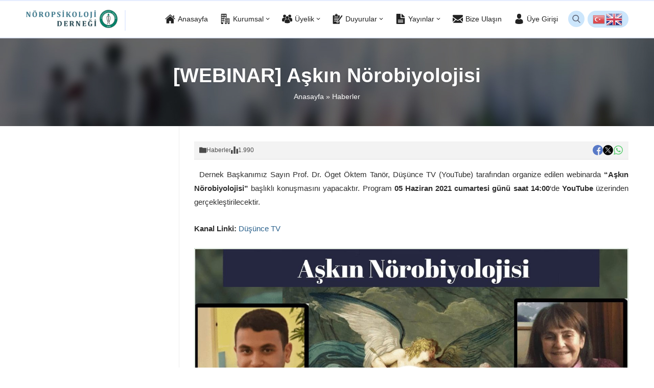

--- FILE ---
content_type: text/css
request_url: https://noropsikoloji.org/wp-content/litespeed/ucss/e164f12803b31c94ea8c00a748a5b746.css?ver=c970f
body_size: 3807
content:
.safiricon{display:block}.safiricon svg{display:block;fill:currentColor;width:20px;height:20px;margin-right:5px}.mainHeading{position:relative;margin-bottom:20px;padding-bottom:11px;font-size:18px;line-height:20px;font-weight:500;color:#4a4a4a}.mainHeading .icon{display:block;float:left;color:var(--c1)}.mainHeading .icon svg{margin:0 10px}.mainHeading:after{content:"";display:block;width:100%;height:1px;clear:both;position:absolute;left:0;bottom:0;z-index:1;background:#ededed;background:-moz-linear-gradient(left,var(--c1) 0%,var(--c1) 40px,#ededed 40px,#ededed 100%);background:-webkit-linear-gradient(left,var(--c1) 0%,var(--c1) 40px,#ededed 40px,#ededed 100%);background:linear-gradient(to right,var(--c1) 0%,var(--c1) 40px,#ededed 40px,#ededed 100%)}ul{box-sizing:border-box;list-style:none;list-style-position:outside}:root{--wp-block-synced-color:#7a00df;--wp-block-synced-color--rgb:122,0,223;--wp-bound-block-color:var(--wp-block-synced-color);--wp-editor-canvas-background:#ddd;--wp-admin-theme-color:#007cba;--wp-admin-theme-color--rgb:0,124,186;--wp-admin-theme-color-darker-10:#006ba1;--wp-admin-theme-color-darker-10--rgb:0,107,160.5;--wp-admin-theme-color-darker-20:#005a87;--wp-admin-theme-color-darker-20--rgb:0,90,135;--wp-admin-border-width-focus:2px}@media (min-resolution:192dpi){:root{--wp-admin-border-width-focus:1.5px}}:root{--wp--preset--font-size--normal:16px;--wp--preset--font-size--huge:42px;--if-control-h:46px;--margin:30px}html :where(img[class*=wp-image-]){height:auto;max-width:100%}@font-face{font-display:swap;font-family:"Barlow";font-style:normal;font-weight:400;src:local(""),url(/wp-content/plugins/wp-sms/assets/fonts/barlow-v5-latin-regular.woff2)format("woff2"),url(/wp-content/plugins/wp-sms/assets/fonts/barlow-v5-latin-regular.woff)format("woff")}@font-face{font-display:swap;font-family:"Barlow";font-style:normal;font-weight:700;src:local(""),url(/wp-content/plugins/wp-sms/assets/fonts/barlow-v5-latin-700.woff2)format("woff2"),url(/wp-content/plugins/wp-sms/assets/fonts/barlow-v5-latin-700.woff)format("woff")}@media (max-width:768px){:root{--margin:10px}}*,:after,:before{outline:0;margin:0;padding:0;box-sizing:border-box;-moz-box-sizing:border-box;vertical-align:baseline}a,h1{color:var(--c1)}a,a:hover{text-decoration:none}a:hover{color:#222}a img{border:0}img{max-width:100%;height:auto;width:auto}h1{font-size:20px;font-family:var(--headFont)}#header,body{background:#fff}body{font-size:14px;font-family:var(--mainFont);color:#2e2e2e}button,input{font-family:inherit}.safirthumb{position:relative;overflow:hidden;background-color:#f0f0f0;background-size:cover;background-position:50% 50%;background-repeat:no-repeat;background-image:var(--noImageForPost);padding-bottom:var(--thumbRatio)}.safirthumb:before{position:absolute;display:block;content:""}.safirthumb .thumbnail{overflow:hidden;position:absolute;top:0;right:0;bottom:0;left:0}.safirthumb .center,.safirthumb img{position:absolute;top:0;left:0;width:100%;height:100%;transform:translate(50%,50%)}.safirthumb img{transform:translate(-50%,-50%);object-fit:cover}#logo a,#menu a .themeicon-arrow,.themeicon,form span{display:block}ul.menu .themeicon .themeicon-arrow{display:none}.themeicon svg{display:block;fill:currentColor;width:20px;height:20px}.safir-logo{font-weight:700;line-height:1;font-size:20px;color:#333}.safir-logo:hover{color:#666}.safir-logo img{width:auto;display:block;height:var(--headerHeight)}.shiftTop{margin-top:30px}.innerContainer{max-width:1180px;margin:auto;overflow:hidden;padding:0 5px}.safirBox{position:relative;overflow:hidden}.reading,.reading p{line-height:1.8;text-align:justify}.reading p{font-size:15px}.reading>*+*{margin-top:25px!important}.reading{margin-bottom:0;font-size:13px}.reading a:hover{color:#333}.picHeader{background-position:50% 50%;background-size:cover;color:#fff;text-align:center;padding:50px 0}.picHeader .title{font-size:39px;font-weight:700;margin-bottom:10px;line-height:1.2;text-shadow:0 0 3px rgb(0 0 0/.2)}#footer #footerBottom a,.picHeader #crumbs,.picHeader #crumbs a,.picHeader a,.picHeader h1{color:#fff}.picHeader a:hover{color:#dfdfdf!important}#header{border-top:2px solid #e6edff;border-bottom:2px solid #e6edff;position:relative;z-index:40;clear:both;transition:all .2s}#header .innerContainer{overflow:visible;padding:0;display:table;width:100%}#infoBlock,#logo,#menuGroup{display:table-cell;vertical-align:middle}#logo{z-index:100;padding:15px 0}#infoBlock,#menuGroup{position:relative}#infoBlock{padding-left:22px;white-space:nowrap;top:3px}#infoBlock:before,#menu .sub-menu:before{content:"";display:block;position:absolute}#infoBlock:before{background:#e6edff;height:40px;width:2px;left:10px;top:50%;margin-top:-20px}.languageSelector{float:right;background:#cce6fc;line-height:32px;margin:4px 0 4px 6px;padding:0 3px;border-radius:16px;overflow:hidden}.languageSelector.gTranslate{padding:0 10px}.safirSocial{display:flex;flex-wrap:wrap;gap:10px}.safirSocial a{display:block;color:#9ea1a9}#menuGroup{padding:15px 0;text-align:right;z-index:20;transition:all .5s}#menu{z-index:40;float:right;font-family:var(--headFont)}#menu .text,#menu li{float:left}#menu,#menu li{position:relative}#menu a{display:flex;align-items:center;overflow:hidden;color:#222;font-size:14px;line-height:40px;border-radius:3px;padding:0 12px;transition:all .3s;font-weight:500}#menu>ul>li:hover>a{color:#fff;background:var(--c1)}#menu li.menu-item-has-children .themeicon svg{width:8px;height:8px;margin-left:4px}#menu .sub-menu:before{height:17px;width:100%;opacity:0;top:-17px}#menu .sub-menu{top:57px;text-align:left;position:absolute;background:#fff;box-shadow:0 8px 10px rgb(0 0 0/.05),-10px 8px 15px rgb(0 0 0/.05),10px 8px 15px rgb(0 0 0/.05);visibility:hidden;opacity:0;z-index:-1;transform:translateY(-20px);transition:all .3s ease-in-out 0s,visibility 0s linear .3s,z-index 0s linear .01s}header #menu li:hover>.sub-menu{visibility:visible;opacity:1;z-index:1;transform:translateY(0);transition-delay:0s,0s,.3s}#menu .sub-menu li{float:none;padding:0;margin:0;border:0;border-top:1px solid #ededed;position:relative}#menu .sub-menu li:first-child{border-top:0}#menu .sub-menu a{display:flex;align-items:center;border-radius:0;width:auto;min-width:200px;line-height:20px;padding:10px;margin:0;border:0;font-weight:400;font-size:14px}#menu .sub-menu a:hover{background:#ededed}#menu .sub-menu .sub-menu{left:100%;top:0;margin:-1px 0 0;border-left:1px solid #ededed;transform:translateY(-10px)}#menu .sub-menu .safiricon svg{width:16px;height:16px}@media (min-width:768px){#menu li.menu-item-has-children li.menu-item-has-children .themeicon{margin-left:auto}#menu li.menu-item-has-children li.menu-item-has-children .themeicon svg{transform:rotate(-90deg)}}#search{position:relative;float:right;z-index:50}#search .searchButton{cursor:pointer;color:#656c7d;background:#cce6fc;width:32px;height:32px;padding:6px;border-radius:50%;margin:4px 0 4px 8px;transition:all .5s}#search:hover .searchButton{color:#767980}#search .searchButton svg,#search button svg{width:16px;height:16px;margin:2px}#search .searchForm{display:none;position:absolute;right:-8px;top:57px;z-index:999;width:275px;background:#fff;box-shadow:0 8px 10px rgb(0 0 0/.05),-10px 8px 15px rgb(0 0 0/.05),10px 8px 15px rgb(0 0 0/.05)}#search .searchForm:before{content:"";display:block;position:absolute;right:16px;top:-8px;width:0;height:0;border-style:solid;border-width:0 8px 8px;border-color:#fff0 #fff0 #e6edff}#search input[type=text]{display:block;width:100%;line-height:30px;height:50px;padding:10px 40px 10px 10px;margin:0;border:0;font-size:13px;color:#654654;background:0 0}#search button{display:block;position:absolute;top:0;right:0;width:50px;height:50px;background:#e6edff;border:0;color:#9ea1a9;cursor:pointer}#search button svg{margin:17px}#main{overflow:hidden;padding:0;clear:both;background:url(/wp-content/themes/maya/images/dot.png)25.423729%0 repeat-y}#content{float:right;width:72.033898%;padding:30px 0}#aside{float:left;width:25.423729%;padding:30px 0 10px}.advancedPostsWidget1 .list{margin:-15px;display:flex;flex-wrap:wrap;overflow:hidden}.advancedPostsWidget1 .list .item-container{padding:15px;width:25%}#content .advancedPostsWidget1 .list .item-container{width:33.3333333%}#page-links,.advancedPostsWidget1 .item{text-align:center}.advancedPostsWidget1 .item .thumb{border-radius:3px;overflow:hidden;margin-bottom:15px;position:relative}.advancedPostsWidget1 .item .thumb img{z-index:1;width:100%;display:block}.advancedPostsWidget1 .item .title{font-size:15px;font-weight:700;color:#464646;transition:all .3s}.advancedPostsWidget1 .item .title a{color:#464646}.advancedPostsWidget1 .item:hover .title a{color:var(--c1)}.reading{font-family:var(--contentFont)}.reading a{color:var(--linkColor)}#singleBlock .thumb{position:relative;border-radius:4px;overflow:hidden}#singleBlock.type2{float:left;margin:0 10px 5px 0}#singleBlock img{width:100%}#single .metaBox{display:flex;align-items:center;gap:10px;justify-content:space-between;margin-bottom:15px;padding:0 10px;color:#4a4a4a;background:#f3f3f3;border-bottom:2px solid #ededed}#single .metaBox .metas{display:flex;align-items:center;gap:20px;padding:10px 0}#single .metaBox .meta{gap:5px;font-weight:500;font-size:12px}#single .metaBox .meta svg{width:14px;height:14px}#single .metaBox .meta a{color:#4a4a4a}#single .metaBox .meta,#single .metaBox .rightGroup{display:flex;align-items:center}#single .share{gap:6px}#single .share .facebook a{color:#597ac7}#footer .column.posts .item a:hover,#single .metaBox .meta a:hover,#single .share .twitter a{color:#000}#single .share .whatsapp a{color:#55cd6c}img.alignleft{border:1px solid #cdc;float:left;margin:0 10px 10px 0;padding:1px}.alignleft{float:left}#page-links{margin-bottom:5px}form input[type=text]{font-family:"Asap",sans-serif;width:100%;height:40px;outline:0;border:1px solid #ededed;border-radius:3px;background:#fff;margin:10px 0;padding:10px 15px;transition:all .25s;color:#4a4a4a;line-height:20px;-webkit-appearance:none}form input[type=text]:focus{border:1px solid #dedede}#footer{clear:both;position:relative;z-index:10;background:#f9f9f9}footer:before{content:"";position:absolute;width:100%;height:100%;top:0;left:0;background:-moz-linear-gradient(left,#e8e8e8 0,#e8e8e8 50%,#f9f9f9 50%,#f9f9f9 100%);background:-webkit-linear-gradient(left,#e8e8e8 0,#e8e8e8 50%,#f9f9f9 50%,#f9f9f9 100%);background:linear-gradient(to right,#e8e8e8 0,#e8e8e8 50%,#f9f9f9 50%,#f9f9f9 100%)}footer>.innerContainer{padding:0;position:relative}#footer .footerHeading{padding-bottom:15px;margin-bottom:15px;border-bottom:2px solid #e9e9e9;font-size:17px;font-weight:500}#footer .columns{overflow:hidden;background:-moz-linear-gradient(left,#e8e8e8 0,#e8e8e8 25.499799%,#f9f9f9 25.499799%,#f9f9f9 100%);background:-webkit-linear-gradient(left,#e8e8e8 0,#e8e8e8 25.499799%,#f9f9f9 25.499799%,#f9f9f9 100%);background:linear-gradient(to right,#e8e8e8 0,#e8e8e8 25.499799%,#f9f9f9 25.499799%,#f9f9f9 100%)}#footer .column{float:left;width:24.858757%;padding:30px 0 30px 30px}#footer .column.about{width:25.423729%;padding-right:10px;padding-left:0}#footer .column.about .logo{margin-bottom:15px;overflow:hidden}#footer .column.about .logo .image{padding-bottom:15px;position:relative;float:left}#footer .column.about .logo .image:after{position:absolute;height:2px;width:100%;content:"";bottom:0;left:0;background:var(--c1)}#footer .column.about .safirSocial{margin-top:10px}#footer .column.about .columnContent{font-size:14px;line-height:1.8}#footer .column.menu ul{margin:-5px;overflow:hidden}#footer .column.menu li{padding:5px;width:100%;line-height:26px}#footer .column.menu a{color:#747786;display:flex;align-items:center;transition:all .3s}#footer .column.menu a:hover{color:#303650}#footer .column.posts .item{border-top:1px solid #e9e9e9;margin-top:10px;padding-top:10px;padding-left:30px;position:relative}#footer .column.posts .item:first-child{border-top:0;margin-top:0;padding-top:0}#footer .column.posts .item a{font-weight:500;font-size:13px;color:#333}#footer .column.posts .item .date{color:#aaa;margin-top:3px;font-size:12px}#footer #footerBottom{position:relative;font-size:13px;color:#fff;background:var(--c1)}#footer #footerBottom .innerContainer{padding-right:50px;position:relative;padding-top:10px;padding-bottom:10px}#footer #footerBottom a:hover{color:#eee}#footer #footerBottom .contacts{line-height:30px;overflow:hidden}#footer #footerBottom .contacts .item{float:left;margin-right:20px}#footer #footerBottom .contacts .item .icon{float:left;margin-right:5px}#footer #footerBottom .contacts .item .icon svg{width:16px;height:16px;margin:7px}#footer #footerBottom .contacts .item .data{float:left}#hamburgermenu .searchForm button,.safirTop{position:absolute;top:0;right:0;cursor:pointer}.safirTop{text-align:center;color:#fff;background:rgb(0 0 0/.1);transition:all .3s}.safirTop svg{width:18px;height:18px;margin:16px}.safirTop:hover{background:rgb(0 0 0/.25)}#hamburgermenu,#mobileHeader{background:#fff;z-index:100000;width:100%}#mobileHeader .mobileButton{display:none;cursor:pointer;color:#222}#mobileHeader .mobileButton svg{margin:20px}#hamburgermenu .searchForm{margin:10px;position:relative}#hamburgermenu .searchForm input[type=text]{font-family:"Asap",sans-serif;width:100%;display:block;font-weight:500;outline:0;font-size:14px;padding:5px 40px 5px 10px;height:40px;transition:all .25s;background:#fafafa!important;border-radius:3px!important;border:1px solid #efefef}#hamburgermenu .searchForm button{display:block;width:40px;height:40px;border:0;background:0 0;color:#222}#hamburgermenu .searchForm button svg{margin:12px;width:16px;height:16px}#hamburgermenu{position:fixed;z-index:999999;top:0;left:-300px;width:300px;height:100%;overflow-y:scroll}#hamburgermenu span.close{border-radius:2px;background:#000;color:#fff;cursor:pointer}#hamburgermenu span.close svg{width:14px;height:14px;margin:13px}#hamburgermenu .logoBlock{display:flex;justify-content:space-between;gap:10px;align-items:center;border-bottom:1px solid #ddd;padding:10px}#mobileMenuContainer{overflow:hidden;border-top:1px solid #ededed}#mobileSocial{margin:20px 10px;float:right}#mobileSocial .safirSocial{gap:5px}#hamburgermenu .languageSelector{margin:10px 0 10px 8px;text-align:center;float:left;border-radius:2px;background:#fafafa;padding:10px}#overlay{display:none;width:100%;height:100%;position:fixed;background:rgb(0 0 0/.9);z-index:999998;top:0;left:0}@media all and (max-width:1100px){#content{padding:30px 10px 30px 0}#aside,#footer .column.about{padding-left:10px}#infoBlock{display:none}#header{border:0}#logo{display:block;overflow:hidden;position:relative;z-index:1}#mobileHeader{display:flex;align-items:center;justify-content:space-between;gap:10px;box-shadow:0 0 3px rgb(0 0 0/.15)}#mobileHeader .toggleMenu{display:block}#menuGroup{display:none}.innerContainer{padding:0 10px}}@media all and (max-width:768px){.safirTop{height:100%}footer:before{display:none}#footer .columns{background:0 0!important}#footer .columns .column{width:100%;padding:10px!important}#footer #footerBottom .contacts .item .data{float:none;display:inline}#main{background:0 0}.picHeader{padding:30px 10px}.picHeader .title{font-size:28px}#aside,#content{padding:10px;clear:both;float:none;width:100%}#aside{margin-top:30px}#safirPage .advancedPostsWidget1 .list .item-container{width:33.333333333%;padding:5px}.advancedPostsWidget1 .list{margin:-5px}#single .metaBox{flex-direction:column;align-items:start}#single .metaBox .rightGroup{justify-content:space-between;width:100%}.reading,.reading p{text-align:left}}@media all and (max-width:600px){#safirPage .advancedPostsWidget1 .list .item-container{width:50%!important}}@media all and (max-width:450px){#singleBlock.type2{float:none;margin:0 0 5px}}@media all and (max-width:374px){#safirPage .advancedPostsWidget1 .list .item-container{width:100%!important}}@font-face{font-display:swap;font-family:"revicons";src:url(/wp-content/plugins/revslider/sr6/assets/fonts/revicons/revicons.eot?5510888);src:url(/wp-content/plugins/revslider/sr6/assets/fonts/revicons/revicons.eot?5510888#iefix)format("embedded-opentype"),url(/wp-content/plugins/revslider/sr6/assets/fonts/revicons/revicons.woff?5510888)format("woff"),url(/wp-content/plugins/revslider/sr6/assets/fonts/revicons/revicons.ttf?5510888)format("truetype"),url(/wp-content/plugins/revslider/sr6/assets/fonts/revicons/revicons.svg?5510888#revicons)format("svg");font-weight:400;font-style:normal;font-display:swap}